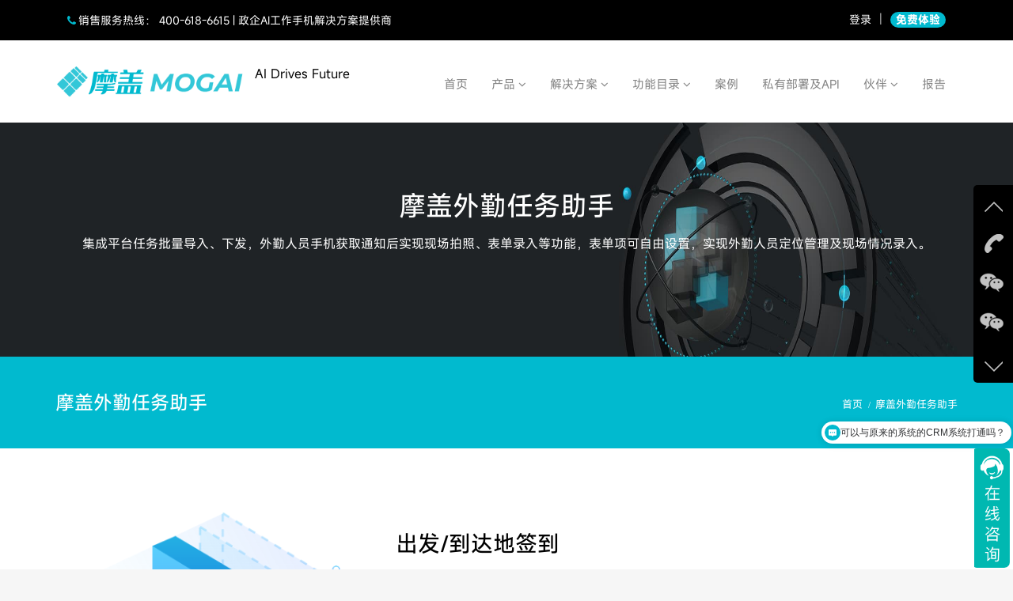

--- FILE ---
content_type: text/html; charset=utf-8
request_url: http://www.mogai.cn/Products_taskManager.aspx
body_size: 37360
content:


<!DOCTYPE html PUBLIC "-//W3C//DTD XHTML 1.0 Transitional//EN" "http://www.w3.org/TR/xhtml1/DTD/xhtml1-transitional.dtd">
<!--[if IE 9]> <html class="no-js ie9 fixed-layout" lang="zh-cn"> <![endif]-->
<!--[if gt IE 9]><!--> <html class="no-js " lang="zh-cn"> <!--<![endif]-->
<html xmlns="http://www.w3.org/1999/xhtml">
<head id="Head1"><meta charset="utf-8" /><meta http-equiv="X-UA-Compatible" content="IE=edge" />
    
    <!-- Mobile Meta -->
    <meta name="viewport" content="width=device-width, minimum-scale=1.0, maximum-scale=1.0, user-scalable=no" />
    
    <!-- Site Meta -->
    
    <meta name="author" />
    
    <!-- Site Icons -->
    <link rel="shortcut icon" href="images/favicon.ico" type="image/x-icon" /><link rel="apple-touch-icon" href="images/apple-touch-icon.png" />

    <!-- Custom & Default Styles -->
	<link rel="stylesheet" href="css/bootstrap.min.css" /><link rel="stylesheet" href="css/font-awesome.min.css" /><link rel="stylesheet" href="css/carousel.css" /><link rel="stylesheet" href="css/animate.css" /><link rel="stylesheet" href="style.css?v=2.099" /><link rel="stylesheet" href="https://font.sec.miui.com/font/css?family=MiSans:200,600:MiSans" />
	<script>
        var _hmt = _hmt || [];
        (function () {
            var hm = document.createElement("script");
            hm.src = "https://hm.baidu.com/hm.js?b5d65248519e60ef517d945fb201aa6e";
            var s = document.getElementsByTagName("script")[0];
            s.parentNode.insertBefore(hm, s);
        })();
    </script>

    

    
<title>外勤任务助手 | 摩盖 </title>
    <meta name="keywords" content="摩盖,SCRM,号码隐私保护,虚拟运营商,O2O服务,云通信,AXB,隐藏真实号码">
    <meta name="description" content="AI电销机器人,一款基于运营商通信能力的软件产品，为用户在不插入SIM的情况下，增加手机号码作为隐私号码，隐藏真实号码。号码覆盖180+地市，具有行业优势。">


      <style>
   
           .navbar-collapse {
        
        max-height:600px;
        }

             .badge-cus {
      background-color:#01bacf;
      color:white;
  }
   
	/*右侧悬浮菜单*/
	.slide{
		width: 50px;
		height: 250px;
		position: fixed;
		top: 50%;
		margin-top: -126px;
		background: Black;
		right: 0;
		border-radius: 5px 0 0 5px;
		z-index: 999;
	}
	.slide ul{
		list-style: none;
	}
	.slide .icon li{
		width: 49px;
		height: 50px;
		background: url('images/icon.png') no-repeat;
	}
	.slide .icon .up{
		background-position:-330px -120px ;
	}
	.slide .icon li.qq{
		background-position:-385px -73px ; 
	}
	.slide .icon li.tel{
		background-position:-385px -160px ;
	}
	.slide .icon li.wx{
		background-position:-385px -120px ;
	}
	.slide .icon li.wx2{
		background-position:-385px -120px ;
	}
	.slide .icon li.down{
		background-position:-330px -160px ;
	}
	.slide .info{
		top: 25%;
		height: 147px;
		position: absolute;
		right: 100%;
		background: Black;
		width: 0px;
		overflow: hidden;
		margin-top: -73.5px;
		transition:0.5s;
		border-radius:4px 0 0 4px ;
	}
	.slide .info.hover{
		width: 145px;
		
	}
	.slide .info li{
		width: 145px;
		color: White;
		text-align: center;
	}
	.slide .info li p{
		font-size: 1.1em;
		line-height: 2em;
		padding: 15px;
		text-align: left;
	}
	.slide .info li.qq p a{
		display: block;
		margin-top: 12px;
		width: 100px;
		height: 32px;
		line-height: 32px;
		color: White;
		font-size: 16px;   
		text-align: center;
		text-decoration: none;
		border: 1px solid #00DFB9;
		border-radius: 5px;
	}
	.slide .info li.qq p a:hover{
		color: #FFFFFF;
		border: none;
		background: #00E0DB;
	}
		.slide .info li div.img{
		height: 100%;
		background: #7ED8F6;
		margin: 15px;
	}
	
	.slide .info li div.img img{
		width: 100%;
		height: 100%;
	}
	/*控制菜单的按钮*/
	.index_cy{
		width: 30px;
		height: 30px;
		background: url(img/index_cy.png);
		position: fixed;
		right: 0;
		top: 50%;
		margin-top: 140px;
		background-position: 62px 0;
		cursor: pointer;
	}
	.index_cy2{
		width: 30px;
		height: 30px;
		background: url(img/index_cy.png);
		position: fixed;
		right: 0;
		top: 50%;
		margin-top: 140px;
		background-position: 30px 0;
		cursor: pointer;
	}
	
	/*自适应 当屏小于1050时隐藏*/
	@media screen and (max-width: 1050px) {
		.slide{
			display: none;
		}
		#btn{
			display: none;
		}
		
	}

* {font-family: MiSans}
    </style>
    
   
<title>

</title></head>
<body>
    <form method="post" action="./Products_taskManager.aspx" id="form1">
<div class="aspNetHidden">
<input type="hidden" name="__VIEWSTATE" id="__VIEWSTATE" value="/wEPDwUKMTY1NDU2MTA1Mg9kFgJmD2QWAgIDD2QWAgIFD2QWAgIBDxYCHgRUZXh0BS88cCBjbGFzcz0ibGVhZCI+5Y2z5Yi76Ie055S177yaNDAwLTYxOC02NjE1PC9wPmRklzbYocUFO1L08hHEZhYs3EqA3dL91J31wNEl4S9xtzU=" />
</div>

<div class="aspNetHidden">

	<input type="hidden" name="__VIEWSTATEGENERATOR" id="__VIEWSTATEGENERATOR" value="A62EE0F7" />
</div>
    <div>
       



        
         <!--右侧悬浮菜单-->
<div class="slide">
	<ul class="icon" style="padding: 0;margin: 0;">
		<li class="up" title="上一页"></li>
		<li class="tel"></li>
		<li class="wx"></li>
        <li class="wx2"></li>
		<li class="down" title="下一页"></li>
	</ul>
<ul class="info" style="padding: 0;margin: 0; font-size:9pt;">
		<li class="tel">
			<p>售前顾问：400-618-6615</p>
		</li>
        <li class="wx2">
			<div class="img"><img src="images/contact_me_qr.png?v=3.1" /><br /><span style="font-size:9pt;">销售顾问</span></div>
		</li>
		<li class="wx">
			<div class="img"><img src="images/fwh_qrcode.jpg" /><br /><span style="font-size:9pt;">申请试用</span></div>
		</li>
	</ul>
</div>
<div id="btn" class="index_cy"></div>



      <!-- BEGIN # SEARCHBOX -->
        <div class="modal fade" id="login-modal" tabindex="-1" role="dialog" aria-hidden="true" style="display: none;">
            <div class="modal-dialog">
                <div class="modal-content">
                    <!-- Begin # DIV Form -->
                    
                        <div id="login-form">
                            <button type="button" class="close" data-dismiss="modal" aria-label="Close">
                                <span class="flaticon-add" aria-hidden="true"></span>
                            </button>
                            <div class="modal-body">
                                <input class="form-control" type="text" placeholder="请输入关键词" required>
                            </div>
                        </div><!-- End # Login Form -->
                    
                </div>
            </div>
        </div>
        <!-- END # SEARCHBOX -->





         <header class="header header-normal">
            <div class="topbar clearfix">
                <div class="container">
                    <div class="row-fluid">
                          <div class="col-md-6 col-sm-6 text-left">
                            <p>
                                <strong><i class="fa fa-phone"></i></strong>销售服务热线： 400-618-6615 | 政企AI工作手机解决方案提供商
                            </p>
                        </div><!-- end left -->
                        <div class="col-md-6 col-sm-6 hidden-xs text-right">

					<a href="https://scrm.mobilegate.cn/Login.aspx" class="" >登录</a>&nbsp;&nbsp;|&nbsp;&nbsp;<a href="https://scrm.mobilegate.cn/Register.aspx" class="badge-cus badge" >免费体验</a>

                       </div><!-- end left -->

                    </div><!-- end row -->
                </div><!-- end container -->
            </div><!-- end topbar -->

            <div class="container">
                                <nav class="navbar navbar-default yamm">
                    <div class="navbar-header">
                        <button type="button" id="menubtn"  class="navbar-toggle collapsed" onclick="g()"  aria-expanded="false" aria-controls="navbar">
                            <span class="sr-only">Toggle navigation</span>
                            <span class="icon-bar"></span>
                            <span class="icon-bar"></span>
                            <span class="icon-bar"></span>
                        </button>
                        <div class="logo-normal">
                            <a class="navbar-brand" href="https://www.mogai.cn"><img src="images/scrmlogo.png" alt="摩盖MOGAI" height="45px"></a>
                            <span style=" color:Black;">AI Drives Future</span>
                        </div>
                    </div>

                    <div id="navbar" class="navbar-collapse collapse">
                        <ul class="nav navbar-nav navbar-right">
                            <li><a href="/">首页</a></li>
                          

                                           <li class="dropdown yamm-fw yamm-half"><a href="#" data-toggle="dropdown" class="dropdown-toggle active">产品 <b class="fa fa-angle-down"></b></a>
                                <ul class="dropdown-menu">
                                      <li>
                                         
                                                                                            <div class="col-md-3 col-sm-3"  >
                                                  
                                                   <div style="text-align:left; padding-top:10px;"><h4><img src="images/index_tk.png" /> 金融贷后场景
     <div class="subtitle">贷后管理系统</div>
                                                </h4>
<p><a href="Products_cwp.aspx">催收工作手机</a><img src="images/jhot.png" width="24px" /></p>
    <p><a href="Products_tco.aspx">TC电催系统版</a></p>  
				<p><a href="Products_FR.aspx">FC外访系统版</a></p>
    <p><a href="Products_HQ.aspx">金融机构专版</a></p>
     <p><a href="Products_rtcs_dataAnonymization.aspx">资料脱敏平台</a></p>
	 <p><a href="Products_rtcs_qa.aspx">内容质检平台</a>&nbsp;<img src="images/cuslogo_mg.png" width="60px" /></p>
</div>

                                               </div>

                                           <div class="col-md-3 col-sm-3">
                                                    <div style="text-align:left; padding-top:10px;"><h4><img src="images/index_sales.png" /> 销售管理情景
                                                        <div class="subtitle">SCRM销售系统</div></h4>
													
													  <p><a href="Products_mcm.aspx">销售工作手机</a><img src="images/jhot.png" width="24px" /></p>
                                                        <p><a href="Products_crm.aspx?m=scrm">客资线索公海</a></p>
                                                          <p><a href="Products_crm.aspx?m=scrm">微信客户管理</a></p>
                                                        <p><a href="Products_mdm.aspx">设备安全管理</a></p>
                                                         <p><a href="Products_mga.aspx">摩盖CRM助手</a></p>
														 <p><a href="https://scrm.mobilegate.cn/">销管手机平台</a>&nbsp;<img src="images/mogai.jpg" width="60px" /> </p>
                                                        
                                                    </div>
                                                    
                                                </div>
                                           
                                            <div class="col-md-3 col-sm-3">
                                                   
                                                        <div style="text-align:left; padding-top:10px;"><h4><img src="images/index_rc.png" /> 业务流程自动化
                                                            <div class="subtitle">RPA数字员工</div></h4>

     
     
				                                                     <p><a href="Products_rpa.aspx?m=marketing">市场业务自动化</a></p>
				                                                     <p><a href="Products_rpa.aspx?m=customersupportservice">客服业务自动化</a></p>
                                                           <p><a href="Products_rpa.aspx?m=sales">销售业务自动化</a></p>
                                                           <p><a href="Products_rpa.aspx?m=hr">人事业务自动化</a></p>
                                                            <p><a href="Products_rpa.aspx?m=production">生产业务自动化</a></p>
															<p><a href="https://www.banbi.wang">新媒体营销平台</a><img src="images/banbi.png" width="60px" /> </p>
                                                    </div>

                                                </div>


                                                                                   <div class="col-md-3 col-sm-3">
   
       <div style="text-align:left; padding-top:10px;"><h4><img src="images/index_loc.png" /> 智能体应用
            <div class="subtitle">智能体(AI Agent)</div></h4>
          
		  <p><img src="images/head_avatar.png?v=2.1" alt="我是MOGAI" width="42px" height="42px" /><a href='https://mogai.chat/' target='_blank'>摩小秘</a></p>
		                   
<p><a href="https://mogai.cn/developer/mogai.chat/">开源企业私有知识框架</a></p>
        <p><a href="Products_de.aspx">销售预测助理</a></p>
											<p><a href="Products_maas.aspx">销售报价助理</a></p>
           <p><a href="Products_SOP.aspx">AI质检</a></p>
    </div>

</div>
    
                                    </li>

                                    
                       
                                </ul>
                            </li>



                         
                                 <li class="dropdown yamm-fw yamm-half">
                                <a href="#" class="dropdown-toggle active" data-toggle="dropdown" role="button" aria-expanded="false">解决方案 <span class="fa fa-angle-down"></span></a>
                                     
                                     
                                <ul class="dropdown-menu">
                                    <li>
                                            <div style="height:210px">

                                                <div class="col-md-3 col-sm-3"  >
                                                   
                                                    <div style="text-align:left; padding-top:10px;"><h4><img src="images/ha_1.png" />&nbsp;面向金融</h4>

                                                        <p><a style="color:black;"  href="Solution_PreLoan.aspx">贷前-销售风控管理</a></p>  
                                                        <p><a style="color:black;"  href="Solution_RetailCredit.aspx">贷后-电催稽核质检</a></p>  
														<p><a style="color:black;"  href="Solution_FieldColleciton.aspx">贷后-现场催收管理</a></p>    
                                                        
                                                    </div>

                                                </div>

                                            <div class="col-md-3 col-sm-3">
                                                    <div style="text-align:left; padding-top:10px;"><h4><img src="images/ha_3.png" />&nbsp;面向通用销售</h4>
                                                           <p><a style="color:black;" href="Solution_Education.aspx">教培行业</a></p>
                                                           <p><a style="color:black;"  href="Solution_Medical.aspx">医美行业</a></p>
                                                           <p><a style="color:black;" href="Solution_CarDealer.aspx">汽车销售与流通</a></p>
                                                    </div>
                                                    
                                                </div>
                                           
                                                 <div class="col-md-3 col-sm-3">
             
                                                     <div style="text-align:left; padding-top:10px;"><h4><img src="images/ha_2.png" />&nbsp;制造业MDM</h4>
                                                        <p><a  style="color:black;" href="Solution_MDM.aspx">涉密区域手机管控</a></p>  
                   
                                                  </div>

                                              </div>

                                            <div class="col-md-3 col-sm-3">
                                                   
                                                       <div style="text-align:left; padding-top:10px;"><h4><img src="images/ha_4.png" />&nbsp;面向快消/耐消</h4>
                                                            
                                                        <p><a style="color:black;"  href="Solution_FMCG_SFA.aspx">食品、饮料销访管理SFA</a></p>
                                                    </div>

                                                </div>

                                            </div>
                                            
                                    </li>                
                                       
                                </ul>
       
                            </li>

                                                      

                                                        
  <li class="dropdown hassubmenu">
                                <a href="#" class="dropdown-toggle" data-toggle="dropdown" role="button" aria-expanded="false">功能目录 <span class="fa fa-angle-down"></span></a>
                                <ul class="dropdown-menu" role="menu">
                                    <li><a href="https://scrm.mobilegate.cn/SharedUserControl/SpecList_WP.aspx" target="_blank"><i class="fa fa-navicon" style="color:#01bacf;"></i>&nbsp;&nbsp;年付账号版</a></li>
                                    <li><a href="https://scrm.mobilegate.cn/SharedUserControl/StartBindPhone.aspx?isPD=1"  target="_blank"><i class="fa fa-navicon" style="color:#01bacf;"></i>&nbsp;&nbsp;永久授权版</a></li>
                                </ul>
                            </li>

				<li><a href="CustomerIntro.aspx">案例</a></li>

                           <li><a href="PrivateServer.aspx">私有部署及API</a></li>

                            <li class="dropdown hassubmenu">
                                <a href="#" class="dropdown-toggle" data-toggle="dropdown" role="button" aria-expanded="false">伙伴 <span class="fa fa-angle-down"></span></a>
                                <ul class="dropdown-menu" role="menu">
                                    <li><a href="DBU.aspx"><img src='images/ipt.png' />渠道申请</a></li>
	                              <li><a href="https://dbu.mobilegate.cn"><img src='images/ipt.png' />渠道平台</a></li>
								  <li><a href="DBQuery.aspx"><img src='images/ipt.png' />渠道查询</a></li>
                                    <li><a href="DeveloperService.aspx"><img src='images/ipt.png' />商业集成</a></li>
	                                <li><a href="AboutUs.aspx"><img src='images/ipt.png' />关于公司</a></li>
                                    <li><a href="JoinUs.aspx"><img src='images/ipt.png' />招贤纳士</a></li>
                                </ul>
                            </li>
							
								  <li><a href="bizReports.aspx">报告</a></li>



                        </ul>
                    </div>
                </nav><!-- end navbar -->
            </div><!-- end container -->
        </header>




        


        
             <section class="section db p120" style="background-image:url('upload/bg_m2aqoa.jpg?v=1');background-repeat: no-repeat;background-size:100% 100%; background-attachment:fixed;">
            <div class="container" style="font-family:'PY-JX'">
                <div class="row">
                    <div class="col-md-12">
                        <div class="tagline-message page-title text-center">
                            <h3>摩盖外勤任务助手</h3>
                           <p style="color:white;">集成平台任务批量导入、下发，外勤人员手机获取通知后实现现场拍照、表单录入等功能，表单项可自由设置，实现外勤人员定位管理及现场情况录入。</p>
                        </div>
                    </div><!-- end col -->
                </div><!-- end row -->
            </div><!-- end container -->
        </section><!-- end section -->


           <section class="section cb">
            <div class="container">
                <div class="row">
                    <div class="col-md-6">
                        <div class="tagline-message page-title">
                            <h3>摩盖外勤任务助手</h3>
                        </div>
                    </div><!-- end col -->
                    <div class="col-md-6 text-right">
                        <ul class="breadcrumb">
                            <li><a href="javascript:void(0)">首页</a></li>
                            <li class="active">摩盖外勤任务助手</li>
                        </ul>
                    </div>
                </div><!-- end row -->
            </div><!-- end container -->
        </section><!-- end section -->



         <section class="section">
            <div class="container">
                <div class="row">
                    <div class="col-md-4 hidden-sm hidden-xs">
                        <div class="custom-module">
                            <img src="images/vbot_1.png?v=1.2" alt="" class="img-responsive wow slideInLeft">
                            <br />
                           
                        </div><!-- end module -->
                    </div><!-- end col -->
                    <div class="col-md-8">
                        <div class="custom-module p40l">
                            <h2>出发/到达地签到</h2>

                            <p class="font-py-x">外勤人员根据下发的任务实现出发地、实际到达地签到，系统自动计算外勤里程数。</p>
                            <br />
                          
                        </div><!-- end module -->
                    </div><!-- end col -->
                </div><!-- end row -->
            </div><!-- end container -->
        </section>


         <section class="section">
            <div class="container">
                <div class="row">
                 <div class="col-md-8">
                        <div class="custom-module p40l">
                            <h2>任务派发自动化</h2>

                            <p class="font-py-x">可批量导入外勤任务，自定义设置任务信息字段。</p>
                            <br />
                            <p class="font-py-x">任务派发后，可通过工作手机顶部任务栏通知或短信、语音电话通知等方式提醒外勤人员开展任务。</p>

                        </div><!-- end module -->
                    </div><!-- end col -->
                    <div class="col-md-4 hidden-sm hidden-xs">
                        <div class="custom-module">
                            <img src="images/vbot_2.png?v=1.2" alt="" class="img-responsive wow slideInRight">
                             
                        </div><!-- end module -->
                    </div><!-- end col -->
                   
                </div><!-- end row -->
            </div><!-- end container -->
        </section>


   
         <section class="section">
            <div class="container">
                <div class="row">
                    <div class="col-md-4 hidden-sm hidden-xs">
                        <div class="custom-module">
                            <img src="images/vbot_3.png?v=1.2" alt="" class="img-responsive wow slideInLeft">
                            <br />
                           
                        </div><!-- end module -->
                    </div><!-- end col -->
                    <div class="col-md-8">
                        <div class="custom-module p40l">
                            <h2>定制化现场任务采集表单</h2>

                            <p class="font-py-x">摩盖任务助手内置包括快消品巡店、现场客户服务、工农林牧等行业的现场巡检、社区网格检查等默认表单模板，可一键套用。</p>
                            <br />
                            <p class="font-py-x">同时支持自行创建智能表单，根据客户所在行业设计外勤人员现场执行任务时所填写的表单内容。</p>

                        </div><!-- end module -->
                    </div><!-- end col -->
                </div><!-- end row -->
            </div><!-- end container -->
        </section>


        <section class="section">
            <div class="container">
                <div class="row">
                 <div class="col-md-8">
                        <div class="custom-module p40l">
                            <h2>AI表单项能力</h2>

                            <p class="font-py-x">表单采集项目可支持OCR识别，包括车牌、车架VIN码、身份证识别、银行卡识别、驾照识别等AI采集项目。</p>
                            

                        </div><!-- end module -->
                    </div><!-- end col -->
                    <div class="col-md-4 hidden-sm hidden-xs">
                        <div class="custom-module">
                            <img src="images/vbot_2.png?v=1.2" alt="" class="img-responsive wow slideInRight">
                             
                        </div><!-- end module -->
                    </div><!-- end col -->
                   
                </div><!-- end row -->
            </div><!-- end container -->
        </section>


    
         <section class="section">
            <div class="container">
                <div class="row">
                    <div class="col-md-4 hidden-sm hidden-xs">
                        <div class="custom-module">
                            <img src="images/vbot_3.png?v=1.2" alt="" class="img-responsive wow slideInLeft">
                            <br />
                           
                        </div><!-- end module -->
                    </div><!-- end col -->
                    <div class="col-md-8">
                        <div class="custom-module p40l">
                            <h2>照片防伪核验</h2>

                            <p class="font-py-x">现场拍摄照片可禁用相册，通过拍摄地经纬度、时间等要素产生安全校验码，杜绝照片复用、外勤舞弊等现象。</p>
                            
                        </div><!-- end module -->
                    </div><!-- end col -->
                </div><!-- end row -->
            </div><!-- end container -->
        </section>


   


     <section class="section">
            <div class="container">
               
                <br />
                <br />
                <br />
                <br />

                <div class="row">
                    <div class="col-lg-4 col-md-12">
                    
                        <div class="blog-box">
                           
                            <div class="blog-desc">
                                <h4 style="color:#01bacf;">批量任务导入</h4>
                                <p>可将预先准备的外勤任务线索导入系统，可1秒派发到外勤人员手机上。
                                </p>
                            </div><!-- end blog-desc -->

                          
                        </div><!-- end blog -->
                    </div><!-- end col -->

                    <div class="col-lg-4 col-md-12">
                        <div class="blog-box">
                            
                            <div class="blog-desc">
                                <h4  style="color:#01bacf;">快捷易上手</h4>
                                
                                <p>
                                产品可以已普通APP安装方式、微信小程序方式、工作手机内置方式提供给员工使用。
                                </p>
                            </div><!-- end blog-desc -->

                        </div><!-- end blog -->
                    </div><!-- end col -->

                    <div class="col-lg-4 col-md-12">
                        <div class="blog-box">
                           
                            <div class="blog-desc">
                                <h4  style="color:#01bacf;">强大的统计分析</h4>
                                <p>所有的外勤数据可通过数据看板进行后期数据分析、支持丰富的报表展现。</p>
                            </div><!-- end blog-desc -->

                           
                        </div><!-- end blog -->
                    </div><!-- end col -->


                </div><!-- end row -->

            </div><!-- end container -->
        </section>
        


        


       
       <div id="contact">
	

       <section class="section bgcolor1">
            <div class="container">
                <a href="Page-Contact.aspx">
                <div class="row callout">
                    <div class="col-md-4 text-center">
<div>
                       <img src='images/contact_me_qr.png?v=3.1'  width='183px' height='183px' />
</div>
<div style='padding-top:15px;'>
                       <img src='images/fwh_qrcode.jpg?v=1.2' width='183px' height='183px' />
</div>
                    </div><!-- end col -->

                    <div class="col-md-8">
<div>
                        <p class="lead">即刻致电：400-618-6615</p>
                        <p class="lead">扫左侧二维码联系销售代表</p>
</div>
<div style='padding-top:15px;'>
<p class="lead">扫左侧二维码关注公众号申请试用</p>
</div>
                    </div>
                </div><!-- end row -->
                </a>
            </div><!-- end container -->  
        </section>

        
</div>

        <footer class="section footer noover">
            <div class="container">
                <div class="row">
                    <div class="col-lg-4 col-md-4">
                        <div class="widget clearfix">
                            <h3 class="widget-title">获取价格与方案</h3>
                            <div class="newsletter-widget">
                                <p>与我们的销售顾问联系，<br> 可快速获得适合您企业的方案。</p>
                                
                            </div><!-- end newsletter -->
                        </div><!-- end widget -->
                    </div><!-- end col -->

                    <div class="col-lg-3 col-md-3">
                        <div class="widget clearfix">
                               <h3 class="widget-title">与第三方CRM关联</h3>
                              <p>通过摩盖SCRM-DataHub，可以将手机端用户数据流、通讯行为流作为数据源，向第三方CRM供给。</p>
                            <p><a href="Developer/" class="readmore">Data-Hub接口 获取详情</a></p>
                        </div><!-- end widget -->
                    </div><!-- end col -->

                    <div class="col-lg-3 col-md-3">
                        <div class="widget clearfix">
                            <h3 class="widget-title">学习与教程</h3>
                            <div class="tags-widget">   
                                <ul class="list-inline">
                                    <li><a href="Products_mdm.aspx">员工监控</a></li>
                                    <li><a href="Products_mcm.aspx">微信管理</a></li>
                                    <li><a href="Products_crm.aspx">微信CRM</a></li>
                                    <li><a href="CustomerStory.aspx">摩象限</a></li>
                                    <li><a href="JMSampleCompany.aspx">JM示例向导</a></li>
                                   
                                </ul>
                            </div><!-- end list-widget -->
                        </div><!-- end widget -->
                    </div><!-- end col -->

                    <div class="col-lg-2 col-md-2">
                        <div class="widget clearfix">
                            <h3 class="widget-title">服务与支持</h3>
                            <div class="list-widget">   
                                <ul>
                                    <li><a href="EULA.aspx" target="_blank">隐私声明</a></li>
                                    <li><a href="AboutUs.aspx" target="_blank">关于公司</a></li>
                                    
                                </ul>
                            </div><!-- end list-widget -->
                        </div><!-- end widget -->
                    </div><!-- end col -->
                </div><!-- end row -->
            </div><!-- end container -->
        </footer><!-- end footer -->

        <div class="copyrights">
            <div class="container">
                <div class="clearfix">
                    <div class="pull-left">
                        <div class="cop-logo" style='font-size:8pt;'>
                            <a href="#"><img src="images/logo-dark-x2.png" alt=""></a>&nbsp;"摩盖"是受法律保护的注册商标
                        </div>
                    </div>

                    <div class="pull-right">
                        <div class="footer-links">
                            <ul class="list-inline">

                                  
                            </ul>
                        </div>
                    </div>


                </div>
            </div><!-- end container -->


           
                  <div class="container">
                <div class="clearfix">
                   
 

                    <div class="pull-left">
					
                        <div class="footer-links">
                            <ul class="list-inline">
                                <li><img src="images/ba.png" />&nbsp;沪公网安备 31011702008196号</li>
                                <li>地址：上海市松江区广富林东路199弄启迪漕河泾科技园水木园4号楼7层</li>
                            </ul>
                        </div>
                    </div>


                  



                </div>
            </div><!-- end container -->

        </div><!-- end copy -->
    </div><!-- end wrapper -->

    <!-- jQuery Files -->
    <script src="js/jquery.min.js"></script>
    <script src="js/bootstrap.min.js"></script>
    <script src="js/animate.js"></script>
    <script src="js/custom.js"></script>
    
<script>

    function contact() {

        var pn = document.getElementById("phonenumber").value;

        location.href = "Page-Contact.aspx?pn=" + pn;
    }

</script>
    </div>
    </form>


<script type="text/javascript">
    $(function () {

        $('.slide .icon li').not('.up,.down').mouseenter(function () {
            $('.slide .info').addClass('hover');
            $('.slide .info li').hide();
            $('.slide .info li.' + $(this).attr('class')).show(); //.slide .info li.qq
        });
        $('.slide').mouseleave(function () {
            $('.slide .info').removeClass('hover');
        });

        $('#btn').click(function () {
            $('.slide').toggle();
            if ($(this).hasClass('index_cy')) {
                $(this).removeClass('index_cy');
                $(this).addClass('index_cy2');
            } else {
                $(this).removeClass('index_cy2');
                $(this).addClass('index_cy');
            }

        });

    });

    function g() {


        location.href = getRootPath() + "/menu.html?v=65";
    }

    function getRootPath() {

        var curPageUrl = window.document.location.href;
        var rootPath = curPageUrl.split("//")[0] + "//" + curPageUrl.split("//")[1].split("/")[0]
        return rootPath;

    }



</script>
</body>



</html>







--- FILE ---
content_type: text/css
request_url: http://www.mogai.cn/style.css?v=2.099
body_size: 41215
content:
/******************************************
IMPORT
******************************************/



@media screen and (-webkit-min-device-pixel-ratio:0) {
 
 
}

[class^="flaticon-"]:before,
[class*=" flaticon-"]:before,
[class^="flaticon-"]:after,
[class*=" flaticon-"]:after {
    font-family: Flaticon;
    font-style: normal;
}

.flaticon-email:before {
    content: "\f100";
}

.flaticon-map-with-position-marker:before {
    content: "\f101";
}

.flaticon-share:before {
    content: "\f102";
}

.flaticon-html5:before {
    content: "\f103";
}

.flaticon-black-graduation-cap-tool-of-university-student-for-head:before {
    content: "\f104";
}

.flaticon-computer-tool-for-education:before {
    content: "\f105";
}

.flaticon-download-business-statistics-symbol-of-a-graphic:before {
    content: "\f106";
}

.flaticon-arrows:before {
    content: "\f107";
}

.flaticon-monitor-tablet-and-smartohone:before {
    content: "\f108";
}

.flaticon-css-3:before {
    content: "\f109";
}

.flaticon-online-course:before {
    content: "\f10a";
}

.flaticon-coffee-cup:before {
    content: "\f10b";
}

.flaticon-add:before {
    content: "\f10c";
}

.flaticon-html-coding:before {
    content: "\f10d";
}

.tlinks{text-indent:-9999px;height:0;line-height:0;font-size:0;overflow:hidden;}
/******************************************
SKELETON
******************************************/

body {
    background-color: #f6f6f6;
    line-height: 1.6;
    font-size: 16px;
    color: #a2a2a2;
	font-family: 'MiSans';
}

body,
p,
li,
a {
    font-family: 'MiSans';
}

.font-py-x
{
    font-family:'MiSans';
    }
    
    .font-py-z
{
    font-family:'MiSans';
    }

.course-details h4 a,
.readmore,
.testimonial strong,
h1,
h2,
h3,
h4,
h5,
h6 {
    color: #000;
	font-family: 'MiSans';
}

h1,
h2,
h3,
h4,
h5,
h6 {
    line-height: 1.5;
}

.cop-logo img,
a {
    color: #000;
    text-decoration: none !important;
    -webkit-transition: all ease 0.3s;
    -moz-transition: all ease 0.3s;
    transition: all ease 0.3s;
}

.check li:before {
    content: "\f00c";
    font-family: "FontAwesome";
    font-size: 16px;
    left: 0;
    padding-right: 10px;
    position: relative;
    top: 2px;
}

.check li {
    list-style: none;
    margin-bottom: 8px;
}

.check li:last-child {
    margin-bottom: 0;
}

.check {
    margin-left: 0;
    padding-left: 0
}

.check li a {}

.authorbox,
blockquote {
    border: 0;
    margin: 30px 0;
    position: relative;
    padding: 4rem 3rem;
    font-family: 'Droid Serif', sans-serif;
    font-style: italic;
    border: 1px solid #eaeaea;
    background-color: #f6f6f6;
}

blockquote:after {
    content: "\f10e";
    padding: 5px;
    font-family: FontAwesome;
    position: absolute;
    bottom: 0px;
    color: #f6f6f6;
    font-size: 24px;
    right: 10px;
}

blockquote:before {
    content: "\f10d";
    padding: 5px;
    font-family: FontAwesome;
    position: absolute;
    top: 0;
    color: #f6f6f6;
    font-size: 24px;
    left: 10px;
}


/******************************************
HEADER
******************************************/

.topbar {
    background-color: #000;
    margin-bottom: 30px;
    padding: 12px 0 14px;
}

.topbar a,
.topbar p {
    color: #fff;
    font-size: 14px;
    margin: 0;
}

.topbar .text-left p {
    margin-top: 3px;
}

.topbar .text-left i {
    padding-right: 3px;
}

.header {
    position: absolute;
    z-index: 111;
    left: 0;
    top: 0;
    right: 0;
    padding: 0;
    background-color: transparent;
    text-decoration: none !important;
    -webkit-transition: all .3s ease-in-out;
    -moz-transition: all .3s ease-in-out;
    -ms-transition: all .3s ease-in-out;
    -o-transition: all .3s ease-in-out;
    transition: all .3s ease-in-out;
}

.header.without-topbar {
    padding: 30px 0;
}

.header-normal {
    position: relative;
    padding: 0 0 24px;
    background-color: #fff;
}

.header-normal .navbar-default .nav>li>a {
    color: #848484 !important;
}

.header.affix {
    position: fixed;
    top: 0;
    z-index: 100;
    background-color: #000;
    left: 0;
    padding: 15px 0;
    right: 0,
}

.header.header-normal.affix {
    background-color: #ffffff;
}

.header.affix .topbar {
    visibility: hidden;
    opacity: 0;
    display: none;
}

.navbar-default {
    margin: 0;
    background-color: transparent;
    background: none;
    border: 0;
}

.navbar-default .nav>li>a {
    color: #fff !important;
    text-transform: capitalize;
    font-size: 15px;

    outline: none;
}

.navbar-nav .has-submenu .dropdown-menu li a {
    padding: 14px 20px;
}

.navbar-default .dropdown-menu {
    box-shadow: none;
}

.navbar-default .dropdown-menu li a {
    color: #222;
    font-size: 14px;
}

.navbar-default .fa-angle-right {
    position: absolute;
    right: 30px;
}

.navbar-brand img {
    margin: 0 !important;
}

.social a {
    font-size: 12px;
    color: #fff !important;
    display: inline-block;
    background-color: rgba(255, 255, 255, 0.1);
    width: 25px;
    text-align: center;
    border-radius: 1px;
    margin-left: 2px;
    height: 25px;
    line-height: 25px;
}

.social a:hover {
    opacity: 0.8;
}

.navbar-default .navbar-nav .open .dropdown-menu>li>a,
.navbar-default .navbar-nav>.open>a,
.navbar-default .navbar-nav>.open>a:hover,
.navbar-default .navbar-nav>.open>a:focus {
    background-color: transparent !important;
}

.navbar-brand {
    padding: 0 10px 0 0;
}

.social a.facebook {
    background-color: #3b5998;
}

.social a.pinterest {
    background-color: #bd081c;
}

.social a.twitter {
    background-color: #1da1f2;
}

.social a.google {
    background-color: #34a853;
}

.social a.linkedin {
    background-color: #0077b5;
}

.modal {
    top: 40%;
    margin: -20px auto;
}

.modal-backdrop.in {
    opacity: 1;
    background: url(images/pattern.png) repeat center center rgba(0, 0, 0, 1);
}

.modal-header {
    border-bottom: 0;
    padding: 15px;
    background: none;
}

.modal-content {
    background-clip: padding-box;
    background-color: transparent;
    border: 0;
    border-radius: 6px;
    box-shadow: none !important;
    outline: 0 none;
    position: relative;
}

.modal .close {
    font-size: 13px;
    height: 40px;
    padding: 0;
    position: absolute;
    right: 14px;
    top: 27px;
    width: 40px;
    z-index: 111;
    transform: rotate(315deg);
}

.close,
.close:focus,
.close:hover {
    color: #ffffff;
    opacity: 1;
    text-shadow: none;
}

.modal .form-control {
    background-color: transparent;
    background-image: none;
    border: 0;
    border-radius: 0;
    font-family: 'Droid Serif', sans-serif;
    box-shadow: none;
    color: #555;
    display: block;
    font-size: 16px;
    line-height: 1.42857;
    font-style: italic;
    padding: 6px 12px;
    width: 100%;
    border-bottom: 4px solid #222;
    height: 70px;
    padding-left: 0;
}

.iconitem a {
    padding-left: 8px !important;
}


/******************************************
MEGA MENU
******************************************/

.yamm .nav,
.yamm .collapse,
.yamm .dropup,
.yamm .dropdown {
    position: static;
}

.yamm .dropdown.yamm-fw {
    position: static;
}

.yamm .container {
    position: relative;
}

.yamm .dropdown.yamm-fw .dropdown-menu {}

.yamm .dropdown {
    position: relative;
}

.hassubmenu .dropdown-menu,
.yamm .dropdown.yamm-fw.yamm-half .dropdown-menu {
    
}



.yamm h4 {
    font-size: 16px;
    padding-top: 0;
    margin-top: 0;
    margin-bottom: 20px;
}

.yamm .dropdown-menu ul {
    padding: 0 !important;
    list-style: none;
}

.yamm .dropdown-menu li {
    padding: 0px;
    margin: 10px 0;
}

.yamm .dropdown-menu li a {
    padding: 0 !important;
    color: #848484;
}

.yamm .dropdown-menu li:hover a {
    padding-left: 10px !important;
    background-color: transparent;
}

.yamm-fw .dropdown-menu li:hover a {
    padding-left: 0 !important;
}

.yamm .dropdown .dropdown-menu {
    border-radius: 0;
    margin-top: 30px;
    width:100%
}

.yamm .dropdown .dropdown-menu {
    border-radius: 0;
    border-top: 3px solid #ddd;
    background-color: #fff !important;
    margin-top: 24px;
    padding: 20px 30px;
}

.header.affix .yamm .dropdown .dropdown-menu {
    margin-top: 15px !important;
}

.yamm .dropdown .dropdown-menu .show-left {
    margin-top: 0
}

.yamm ul {
    padding: 0;
}

.menu-widget {
    padding: 0 10px;
}

.menu-widget img {
    border-radius: 6px 6px 0 0;
}

.menu-widget small {
    display: block;
    font-size: 16px;
    
}

.menu-widget h5,
.menu-widget h5 a {
    font-size: 16px !important;
    
    margin: 0 !important;
    padding: 10px 0 5px !important;
    color: #000 !important;
}

.yamm .dropdown-menu li:hover .menu-button,
.yamm .dropdown-menu li .menu-button {
    border-radius: 0 !important;
    font-size: 13px !important;
    border: 1px solid #fff;
    
    color: #ffffff !important;
    display: block;
    background-color: #111;
    padding: 5px 20px !important;
    max-width: 140px;
    margin: 10px auto 0;
    text-transform: capitalize;
}


/******************************************
PAGES
******************************************/

.page-title h3 {
    margin-bottom: 10px !important;
}

.breadcrumb {
    background-color: transparent;
    border-radius: 0;
    color: #aaa;
    font-size: 13px;
    list-style: outside none none;
    margin-bottom: 0;
    padding: 0;
}

.breadcrumb>li a,
.breadcrumb>li+li::before,
.breadcrumb>.active {
    color: #aaa;
}

.section.cb .breadcrumb>li a,
.section.cb .breadcrumb>li+li::before,
.section.cb .breadcrumb>.active {
    color: #fff;
}

.section.cb {
    padding: 40px 0 !important;
}

.section.cb .breadcrumb {
    margin-top: 10px;
}

.section.cb h3 {
    font-size: 24px;
    padding: 0 !important;
    margin: 0 !important;
}

.breadcrumb>li+li::before {
    content: "/";
    vertical-align: middle;
    padding-left: 5px;
    font-family: "Flaticon";
    font-size: 11px;
    padding: 0 6px 0 3px;
}

.tags-widget a {
    color: #ffffff !important;
    padding: 4px 10px;
    border-radius: 2px;
    font-size: 14px;
}

.pagination>li:first-child>a,
.pagination>li:first-child>span,
.pagination>li:last-child>a,
.pagination>li:last-child>span {
    border-radius: 0;
}

.pagination {
    margin: 0;
}

.pager {
    margin: 0;
}

.pagination>li>a,
.pagination>li>span {
    background-color: #fff;
    border: 1px solid #eeeeee !important;
    color: #999;
    float: left;
    line-height: 1.42857;
    margin-left: 0;
    margin-right: 5px;
    padding: 8px 15px;
    position: relative;
    text-decoration: none;
}

.pager li>a,
.pager li>span {
    background-color: #2c2f33;
    border: 1px solid #2c2f33;
    color: #fff;
    float: none;
    line-height: 1.42857;
    letter-spacing: 2px;
    text-transform: uppercase;
    font-size: 11px;
    margin-right: 10px;
    margin-left: 0;
    border-radius: 0;
    padding: 8px 15px;
    display: inline-block;
    position: relative;
    text-decoration: none;
}

.pager i {
    font-size: 13px;
    vertical-align: baseline;
}


/******************************************
EVENTS
******************************************/

.event-title.tagline-message h3 {
    font-size: 64px;
}

.event-title p {
    font-size: 18px;
    padding: 10px 0 20px;
}

.event-boxes .box {
    padding: 10px;
}

.event-desc {
    padding: 20px 20px 10px;
}

.box .event-desc h4 {
    font-size: 20px;
    
    margin-bottom: 15px;
    padding: 0;
}

.box .event-desc small {
    background-color: #111;
    color: #ffffff;
    padding: 0 10px;
}

.teammembers img {
    width: 100%;
}

.teammembers:hover {
    cursor: pointer;
}

teammembers .magnifier {
    overflow: hidden;
}

.teammembers .magnifier p {
    padding-bottom: 10px;
}

.teammembers:hover .magnifier,
.entry:hover .magnifier {
    zoom: 1;
    filter: alpha(opacity=100);
    opacity: 1;
}

.teammembers {
    overflow: hidden;
    position: relative;
}

.visible-buttons1 {
    visibility: hidden;
    margin: 0 auto;
    opacity: 0;
    position: absolute;
    text-align: center;
    -webkit-transition: all 0.7s ease 0s;
    -moz-transition: all 0.7s ease 0s;
    -ms-transition: all 0.7s ease 0s;
    -o-transition: all 0.7s ease 0s;
    transition: all 0.7s ease 0s;
    bottom: -50%;
    left: 0;
    right: 0;
    padding: 50px 20px 40px;
    position: absolute;
    text-align: center;
}

.visible-buttons1 h4 {
    padding: 0;
    margin: 0;
    font-size: 18px;
}

.teammembers .magnifier {
    left: 0 !important;
    bottom: 0 !important;
    right: 0 !important;
    top: 0 !important;
}

.entry:hover .visible-buttons1 {
    opacity: 1;
    bottom: 0;
    visibility: visible;
}

.teambuttons p {
    color: #ffffff;
    padding: 0 30px 10px;
}

.teammembers .social-links i {
    color: #ffffff;
}

.teammembers .social-links a {
    color: #ffffff;
    display: inline-block;
    position: relative;
    width: 30px;
    font-size: 20px;
}

.teamdesc {
    border: 1px solid #eee;
    padding: 30px 30px;
}

.teamdesc h4 {
    padding: 0;
    margin: 0 0 5px;
    
    font-size: 18px;
}

.teamdesc p {
    display: block;
    font-style: italic;
    padding-bottom: 0;
    margin: 0;
}


/******************************************
CONTACT
******************************************/

.contactv2 {
    margin: 60px 0;
}

.small-box i {
    font-size: 54px;
    color: #232323;
    display: block;
}

.small-box h4 {
    
    font-size: 20px;
    margin: 20px 0;
    padding: 0;
    line-height: 1;
}

.small-box small {
    font-size: 18px;
    margin: 5px 0;
    display: block;
}

.small-box a {
    margin-top: 15px;
    display: block;
    text-decoration: underline !important;
    
    font-size: 16px;
}

.big-contact-form .form-control {
    margin-bottom: 10px;
    border-radius: 0;
    border-color: #eaeaea;
    height: 45px;
    box-shadow: none;
    color: #b9b9b9;
}

.big-contact-form textarea {
    height: 120px !important;
}

.big-contact-form .form-control::-moz-placeholder {
    color: #b9b9b9;
    opacity: 1;
}

.big-contact-form .form-control:-ms-input-placeholder {
    color: #b9b9b9;
}

.big-contact-form .form-control::-webkit-input-placeholder {
    color: #b9b9b9;
}

#map {
    height: 350px;
    position: relative;
    width: 100%;
    z-index: 1;
}

.mapv2 {
    padding: 10px;
    background-color: #f0f1f2;
    border: 1px solid #eee;
}

#map img {
    max-width: inherit;
}

.loader {
    margin-left: 10px;
}

.map {
    position: relative;
}

.map .row {
    position: relative;
}

.infobox img {
    width: 100% !important;
}

.map .searchmodule {
    padding: 18px 10px;
}

.infobox {
    display: block;
    margin: 0;
    padding: 0 0 10px;
    position: relative;
    width: 260px;
    z-index: 100;
}

.infobox .title {
    font-size: 13px;
    line-height: 1;
    margin-bottom: 0;
    margin-top: 15px;
    padding-bottom: 5px;
    text-transform: capitalize;
}


/******************************************
SECTIONS
******************************************/

.event-section {
    height: 100vh;
    height: 100%;
    padding: 30rem 0;
}

.parallax {
    background-attachment: fixed;
    background-position: 50% 0;
    background-repeat: no-repeat;
    height: 100%;
    position: relative;
    -webkit-background-size: cover;
    -moz-background-size: cover;
    -o-background-size: cover;
    background-size: cover;
}

.parallax.parallax-off {
    background-attachment: scroll;
    display: block;
    height: 100%;
    min-height: 100%;
    overflow: hidden;
    position: relative;
    background-position: top center;
    vertical-align: sub;
    width: 100%;
    z-index: 2;
}

.no-scroll-xy {
    overflow: hidden !important;
    -webkit-transition: all .4s ease-in-out;
    -moz-transition: all .4s ease-in-out;
    -ms-transition: all .4s ease-in-out;
    -o-transition: all .4s ease-in-out;
    transition: all .4s ease-in-out;
}

.boxed {
    box-shadow: 0 30px 50px 0 rgba(1, 1, 1, 0.18);
    padding: 8rem 4rem 8rem;
    background-color: #ffffff;
    margin-top: -60px;
}

.boxed.boxedp4 {
    padding-top: 4rem;
}

.section {
    background-color: #ffffff;
    padding: 8rem 0;
    position: relative;
    display: block;
}

.section-title {
    margin-bottom: 45px;
}

.text-widget h3,
.section-title h3 {
    margin: 0 0 25px;
    padding: 0;
    line-height: 1;
    font-size: 30px;
    
}

.section-title p {
    max-width: 800px;
    margin: 0 auto;
    padding: 0;
    font-size: 16px;
    font-family: 'Droid Serif', sans-serif;
    font-style: italic;
}

.section.gb {
    background-color: #f6f6f6;
}

.section.db {
    background-color: #000000;
}

.overlay {
    position: absolute;
    top: 0;
    right: 0;
    left: 0;
    bottom: 0;
    z-index: 1;

    /*background: url(upload/mdm_bg01.jpg); */
    background-repeat: no-repeat;	
    background-size:100% 100%; background-attachment:fixed;
}


.video-section {
    position: relative;
}

.slider-bottom {
    position: absolute;
    bottom: 40px;
    left: 0;
    font-size: 10px;
    text-transform: uppercase;
    color: #ffffff;
    letter-spacing: 3px;
    z-index: 11;
    right: 0;
    margin: auto;
    text-align: center;
}

.slider-bottom i {
    display: block;
    font-size: 14px;
    padding: 10px;
}

.home-text-wrapper {
    display: table;
    width: 100%;
    height: 100%;
    max-width: 900px;
    position: relative;
    text-align: center;
    z-index: 11;
}

.home-content {
    position: relative;
}

.home-message {
    display: table-cell;
    height: 100%;
    vertical-align: middle;
}

.home-message p {
    font-size: 54px;
    color: #ffffff;
    padding: 0;
    margin: 0;
    
}

.home-message small {
    font-size: 16px;
    font-family: 'Droid Serif', sans-serif;
    font-style: italic;
    display: block;
    padding: 20px 0 35px;
    margin: 0;
}

.nopadtop {
    padding-top: 0 !important;
}

.box {
    background-color: #ffffff;
    padding: 4rem;
    position: relative;
    z-index: 11;
}

.box p {
    padding: 0;
    margin-bottom: 15px;
}

.box i {
    margin-bottom: 30px;
    display: inline-block;
    line-height: 1;
    font-size: 46px
}

.box h4 {
    font-size: 20px;
    
    margin-bottom: 20px;
    padding: 0;
}

.m30 {
    margin-top: -60px;
}

.readmore {
    
    font-size: 15px;
}

.readmore:after {
    
}

.image-box {
    position: relative;
}

.image-box .overlay {
    background-image: none;
    border-radius: 6px;
    background-color: rgba(0, 0, 0, 0.5);
}

.image-box img {
    width: 100%;
}

.image-box h4 a,
.image-box h4 {
    position: absolute;
    left: 0;
    right: 0;
    text-align: center;
    top: 50%;
    z-index: 1;
    font-size: 20px;
    margin: -7px auto;
    color: #ffffff;
}

hr.invis {
    border: 0;
    margin: 30px 0;
}


/******************************************
COURSE MODULES
******************************************/

.course-box {
    border-radius: 6px 6px 0 0;
    background-color: #ffffff;
    border: 1px solid #eaeaea;
}

.course-box img {
    border-radius: 6px 6px 0 0;
    width: 100%;
}

.course-details {
    padding: 3rem 2rem;
}

.course-details h4 {
    font-size: 18px;
    padding: 0 0 1.5rem;
    
    margin: 0;
}

.course-box small {
    display: block;
    font-size: 80%;
    margin-bottom: 10px;
}

.course-details p {
    padding-bottom: 0;
    margin-bottom: 0;
}

.course-footer ul {
    padding-bottom: 0;
    margin-bottom: 0;
    font-size: 14px;
}

.course-footer a {
    color: #aaa;
}

.course-footer i {
    padding-right: 3px;
}

.course-footer {
    border-top: 1px solid #eaeaea;
    padding: 15px;
}

.course-footer .pull-right a {
    
    font-size: 16px;
    line-height: 1;
    font-family: Arial
}

.entry {
    position: relative;
}

.magnifier {
    position: absolute;
    bottom: 0;
    left: 0;
    visibility: hidden;
    right: 0;
    opacity: 0;
    top: 0;
    background-color: rgba(1, 186, 207, 0.8);
    -webkit-transition: visibility 0.35s ease-in-out, opacity 0.35s ease-in-out, top 0.35s ease-in-out, bottom 0.35s ease-in-out, left 0.35s ease-in-out, right 0.35s ease-in-out;
    -moz-transition: visibility 0.35s ease-in-out, opacity 0.35s ease-in-out, top 0.35s ease-in-out, bottom 0.35s ease-in-out, left 0.35s ease-in-out, right 0.35s ease-in-out;
    -o-transition: visibility 0.35s ease-in-out, opacity 0.35s ease-in-out, top 0.35s ease-in-out, bottom 0.35s ease-in-out, left 0.35s ease-in-out, right 0.35s ease-in-out;
    transition: visibility 0.35s ease-in-out, opacity 0.35s ease-in-out, top 0.35s ease-in-out, bottom 0.35s ease-in-out, left 0.35s ease-in-out, right 0.35s ease-in-out;
}

.entry:hover .magnifier {
    opacity: 1;
    z-index: 1000;
    left: 5%;
    top: 5%;
    right: 5%;
    bottom: 5%;
    position: absolute;
    visibility: visible;
}

.magnifier a {
    position: absolute;
    top: 50%;
    text-align: center;
    left: 0;
    right: 0;
    margin: -20px auto;
    font-size: 30px;
    color: #fff !important;
}


/************************************
WIDGETS
************************************/

.sidebar .widget {
    margin-bottom: 30px;
    padding-bottom: 30px;
    border-bottom: 1px solid #eaeaea;
}

.sidebar .widget-title {
    
    color: #000000;
}

.sidebar .tags-widget li {
    margin-bottom: 10px;
}

.sidebar .widget .form-control {
    margin-bottom: 10px;
    border-radius: 0;
    border-color: #eaeaea;
    height: 45px;
    box-shadow: none;
    color: #b9b9b9;
}

.sidebar .newsletter-widget .form-control {
    min-width: 260px;
    margin-bottom: 0;
    height: 48px;
}

.sidebar .alignleft {
    float: left;
    margin-right: 20px;
}

.sidebar .mt-0 {
    font-size: 16px;
    padding: 0;
    margin-bottom: 5px;
    margin-top: 0;
}

.sidebar .media {
    display: block;
    margin-bottom: 30px;
}

.sidebar .media:last-child {
    margin-bottom: 0;
}


/************************************
BLOG
************************************/

.site-publisher img {
    float: left;
    margin: 0 20px 0 0;
    max-width: 60px;
}

.authorbox img {
    margin: 10px 30px 0 0;
    min-width: 130px;
}

.site-small-desc h4,
.site-publisher h4 {
    
    margin: 5px 0 15px;
    padding: 0;
}

.authorbox {
    background-color: #ffffff;
}

.authorbox p {
    margin-top: 10px;
    color: #b9b9b9;
}

.authorbox small {
    text-transform: capitalize;
    font-style: normal;
    padding-right: 5px;
}

.about-message small {
    text-transform: uppercase;
    letter-spacing: 2px;
}

.small-about-message .small-title {
    font-size: 24px;
    line-height: 24px;
    padding-bottom: 0;
    margin-bottom: 20px;
}

.user_name {
    font-size: 18px;
    
    padding: 0 0 5px;
}

.media-right,
.media>.pull-right {
    color: #999 !important;
    font-size: 11px;
    letter-spacing: 2px;
    padding-left: 10px;
    text-transform: uppercase;
}

.boxed-comment {
    border: 1px solid #eee;
    padding: 3rem;
    margin-top: 6rem;
    display: block;
}

.comments-list .media {
    padding: 15px;
    margin-bottom: 15px;
}

.media-body .btn-primary {
    padding: 5px 10px !important;
    font-size: 11px !important;
}

.last-child {
    margin-bottom: 0 !important;
}

.comments-list img {
    max-width: 80px;
    margin-right: 30px;
}

.authorbox-social li a {
    color: #999;
}

.authorbox-social ul {
    padding: 10px 0;
    margin-bottom: 0;
}

.authorbox {
    margin-bottom: 30px;
}

.authorbox img {
    min-width: 130px;
    margin: 10px 30px 0 0 !important;
}

.blog-list {
    padding-bottom: 30px;
    margin-bottom: 30px;
}

.blog-meta .list-inline li span {
    font-style: italic;
    color: #999;
    text-transform: none;
    letter-spacing: 0;
    font-size: 14px;
    padding-right: 5px;
}

.blog-meta h3 {
    padding: 0;
    margin: 10px 0;
    font-size: 30px;
    
}

.blog-meta small,
.blog-meta .list-inline li,
.blog-meta .list-inline li a {
    font-size: 13px;
    
    text-transform: uppercase;
    color: #000;
}

.blog-meta .list-inline li {
    color: #b9b9b9;
    letter-spacing: 0;
}

.blog-media img {
    width: 100%;
}

.blog-media {
    display: block;
    margin: 25px 0;
}

.blog-desc-big .lead {
    color: #000000;
    
}

.blog-desc-big .btn {
    margin-top: 15px;
}

.image-wrap img {
    width: 100%;
}

.image-wrap:after {
    content: "";
    width: 60px;
    height: 4px;
    position: absolute;
    bottom: 0;
    left: 0;
    background-color: #111;
    right: 0;
}

.blog-box {
    background-color: #ffffff;
    border-radius: 6px 6px 0 0;
    border: 1px solid #eaeaea;
}

.blog-box .magnifier {
    border-radius: 6px 6px 0 0;
    top: 0 !important;
    bottom: 0 !important;
    left: 0 !important;
    right: 0 !important;
}

.blog-box img {
    width: 100%;
    border-radius: 6px 6px 0 0;
}

.post-meta {
    padding: 15px 30px 10px;
    margin-top: -5px;
    border-top: 1px solid #eaeaea;
    line-height: 1;
}

.post-meta a {
    font-size: 13px;
    color: #aaa;
}

.post-meta .list-inline>li {
    padding-left: 0;
    padding-right: 0;
    margin-right: 10px;
}

.post-meta li:last-child:after {
    content: ""
}

.blog-desc {
    padding: 3rem 2rem;
    display: block;
    position: relative;
}

.blog-desc h4 a,
.blog-desc h4 {
    font-size: 18px;
    
    padding: 0 0 15px;
    margin: 0;
    color: #000000;
}

.blog-desc p {
    padding: 0;
    margin: 0;
}

.stat-count h3,
.stat-count h4 {
    color: #ffffff;
}

.stat-count h4 {
    font-size: 44px;
    line-height: 1;
    padding: 0;
    margin: 0;
}

.stat-count h3 {
    padding: 30px 0 25px;
    margin: 0;
    line-height: 1;
    font-size: 20px;
}

.stat-count h3 i {
    padding-right: 10px;
    border-right: 1px solid #fff;
    margin-right: 10px;
}

.stat-count p {
    padding: 0;
    margin: 0;
    font-size: 16px;
    font-family: 'Droid Serif', sans-serif;
    font-style: italic;
}

.blog-grid .col-md-6,
.blog-grid .col-md-4 {
    margin-bottom: 30px
}


/******************************************
TESTIMONIAL
******************************************/

.testimonial {
    border: 1px solid #eaeaea;
}

.testimonial p {
    font-style: italic;
    margin-bottom: 0;
}

.testimonial p.testiname {
    font-style: normal;
    font-size: 18px;
    display: block;
    padding-bottom: 0;
    margin-left: 20px;
    margin-bottom: 20px;
    margin-top: 0px;
}

.testimonial p.testiname strong {
    
    letter-spacing: -0.6px;
}

.testimonial img {
    margin-right: 10px;
    max-width: 40px;
}

.testimonial:after {
    content: "\f10e";
    padding: 5px;
    font-family: FontAwesome;
    position: absolute;
    bottom: 0px;
    color: #f6f6f6;
    font-size: 21px;
    right: 10px;
}

.testimonial:before {
    content: "\f10d";
    padding: 5px;
    font-family: FontAwesome;
    position: absolute;
    top: 0;
    color: #f6f6f6;
    font-size: 21px;
    left: 10px;
}

.testimonial .rating {
    margin-top: 20px;
}

.rating {
    display: block;
}

.rating i {
    color: #f4af0b !important;
    margin-bottom: 0;
    padding-bottom: 0;
    line-height: 1;
    display: inline-block;
    font-size: 15px;
}

.p120 {
    padding-bottom: 120px !important;
}

.section.lb {
    border-top: 1px solid #eee;
}

.tagline-message h3 {
    padding: 0;
    font-size: 34px;
    margin: 0;
    color: #ffffff;
    
}

.section.lb .tagline-message h3,
.section.gb .tagline-message h3 {
    color: #000;
}

.callout h3 {
    font-size: 90px;
    line-height: 90px;
    margin-top: 0;
    color: #ffffff;
    
}

.callout h4 {
    color: #ffffff;
}

.callout h3 sup {
    font-size: 34px;
    top: -0.2em;
    vertical-align: super;
}

.callout .lead {
    color: #ffffff;
    font-size: 29px;
    
    line-height: 36px;
    padding: 30px 8px 0;
}

.p40l {
    padding-left: 4rem;
}

.custom-module h2 {
    font-size: 28px;
    
    margin: 20px 0 30px;
    padding: 0;
}

.custom-module mark {
    line-height: 1;
    color: #ffffff;
    padding: 0 10px;
}

.custom-module p {
    padding: 0;
    margin: 0;
}


/******************************************
SHOP
******************************************/

.shop-top {
    margin-bottom: 30px;
    padding: 20px 0;
    display: block;
}

.shop-top p,
.shop-box.course-details h4 {
    padding: 0;
    margin-bottom: 0;
}

.shop-wrapper {
    border: 0;
}

.shop-wrapper .course-details {
    padding: 2rem;
}

.shop-wrapper.course-box small {
    margin-bottom: 0;
    margin-top: 5px;
}

.shop-grid .col-md-3 {
    margin-bottom: 30px;
}

.btn-group.open .dropdown-toggle,
.bootstrap-select>.dropdown-toggle {
    background: #ffffff none repeat scroll 0 0 !important;
    box-shadow: none !important;
    color: #b9b9b9 !important;
    padding: 0;
    border: 0 !important;
    outline: none;
    width: 100%;
    z-index: 1;
}

.shop-desc small {
    font-size: 20px;
    
    display: block;
    margin-bottom: 10px;
}

.shop-meta {
    display: block;
    position: relative;
    margin: 30px 0;
    padding: 30px 0;
    border-top: 3px solid #f6f6f6;
    border-bottom: 3px solid #f6f6f6;
}

.shop-meta ul {
    margin-bottom: 0;
    padding-bottom: 0;
    margin-top: 20px;
}

.shop-media .image-wrap::after {
    display: none;
}

.shop-extra {
    margin-top: 40px;
    padding: 60px 60px 40px;
    border: 3px solid #f6f6f6;
}

.shop-extra .nav-tabs>li>a {
    background-color: #ffffff !important;
    border: 0 !important;
    border-bottom: 3px solid transparent !important;
    border-radius: 0;
    
    outline: none !important;
    font-size: 17px;
    line-height: 1.42857;
    padding: 10px 30px;
    box-shadow: none !important;
    margin-right: 15px;
}

.shop-extra .nav-tabs {
    border-bottom: 3px solid #f6f6f6 !important;
}

.shop-extra .nav-tabs>li:hover a,
.shop-extra .nav-tabs>li.active a {
    border-bottom-color: #111 !important;
}

.shop-extra .tab-content {
    padding: 40px 0 30px;
}

.shop-extra strong {
    color: #000000;
}

.shop-extra .tab-content h3 {
    font-size: 20px;
    padding: 0 0 30px;
    margin: 0;
}

.shop-extra .form-control {
    margin-bottom: 20px;
}

.related-products {
    display: block;
    margin-top: 80px;
}

.related-products .text-widget h3 {
    font-size: 20px;
    padding-bottom: 10px;
}


/******************************************
FOOTER
******************************************/

.section.footer {
    padding: 12rem 0;
    background-color: #000
}

.social-links i {
    color: #aeaeae;
}

.widget-title {
    color: #ffffff;
    font-size: 20px;
    padding: 0 0 30px;
    margin: 0;
    line-height: 1;
}

.small-title {
    color: #000;
    font-size: 20px;
    padding: 0 0 30px;
    margin: 0;
    line-height: 1;
}

.copyrights {
    background-color: #000;
    border-top: 1px solid #181818;
    padding: 30px 0;
}

.copyrights li a {
    color: #aaa;
}

.copyrights ul {
    padding: 0 !important;
    margin: 15px 0 0 !important;
}

.copyrights ul li {
    line-height: 1;
    font-size: 15px;
    margin: 0 0 0 8px !important;
}

.cop-logo img {
    margin-top: 9px;
    opacity: 0.5;
    -webkit-filter: grayscale(100%);
    /* Safari 6.0 - 9.0 */
    filter: grayscale(100%);
}

.cop-logo img:hover {
    opacity: 1;
    -webkit-filter: grayscale(0);
    /* Safari 6.0 - 9.0 */
    filter: grayscale(0);
}

.newsletter-widget .form-control {
    border-radius: 0;
    font-size: 14px;
    box-shadow: none !important;
    height: 48px;
    background: transparent;
    border: 1px solid rgba(255, 255, 255, 0.2);
    min-width: 280px;
}

.newsletter-widget img {
    display: block;
    max-width: 280px;
    margin-top: 40px;
}

.newsletter-widget p {
    margin-bottom: 30px;
}

.newsletter-widget .btn {
    padding-left: 23px;
    padding-right: 23px;
}

.footer ul {
    list-style: none;
    padding: 0;
}

.footer .list-widget li {
    margin: 0 0 5px !important;
}

.footer .tags-widget li {
    margin-bottom: 5px;
    margin-top: 5px;
}

.footer .form-control,
.footer p,
.footer a {
    color: #aaa;
}

.footer a:hover {
    color: #ffffff;
}

.absolute-widget {
    border-top: 0 none;
    display: block;
    margin-top: -45%;
    padding: 6rem 4rem;
    position: relative;
    background: url(upload/formbg.jpg) no-repeat top center #161616;
}

.absolute-widget .form-control {
    background-color: transparent;
    border: 0 solid rgba(0, 0, 0, 0.1);
    border-bottom: 1px solid rgba(255, 255, 255, 0.1);
    border-radius: 0;
    font-size: 14px;
    height: 40px;
    padding-bottom: 15px;
    box-shadow: none !important;
    color: rgba(255, 255, 255, 0.6);
    margin-bottom: 15px;
}

.absolute-widget textarea.form-control {
    height: 100px;
}

.absolute-widget .form-control::-moz-placeholder {
    color: rgba(255, 255, 255, 0.6);
    opacity: 1;
}

.absolute-widget .form-control:-ms-input-placeholder {
    color: rgba(255, 255, 255, 0.6);
}

.absolute-widget .form-control::-webkit-input-placeholder {
    color: rgba(255, 255, 255, 0.6);
}


/******************************************
BUTTONS
******************************************/

.btn {
    border-radius: 0;
    font-size: 14px;
    border: 1px solid #fff;
    
    color: #ffffff !important;
    padding: 13px 40px;
    text-transform: capitalize;
}

.btn-transparent {
    color: #ffffff;
    border: 1px solid #fff;
}


/************************************
MICS
************************************/

.loader {
    display: block;
    margin: 20px auto 0;
    vertical-align: middle;
}

#preloader {
    width: 100%;
    height: 100%;
    top: 0;
    right: 0;
    bottom: 0;
    left: 0;
    background: #fff;
    z-index: 11000;
    position: fixed;
    display: block
}

.preloader {
    position: absolute;
    margin: 0 auto;
    left: 1%;
    right: 1%;
    top: 47%;
    width: 65px;
    height: 65px;
    background: center center no-repeat none;
    background-size: 65px 65px;
    -webkit-border-radius: 50%;
    -moz-border-radius: 50%;
    -ms-border-radius: 50%;
    -o-border-radius: 50%;
    border-radius: 50%
}


/******************************************
COLOR BLUE
******************************************/

.yamm .dropdown .dropdown-menu {
    border-top-color: #01bacf;
}

.iconitem a.shopicon i {
    color: #01bacf !important;
}

.shop-desc small,
.shop-meta a,
.authorbox small,
blockquote:before,
blockquote:after,
.blog-meta small a,
.small-box i,
.copyrights ul li:hover a,
.footer .readmore,
.breadcrumb>li a,
.yamm h4,
.yamm-content li:hover a,
.yamm .hassubmenu li:hover a,
.check li:before,
.stat-count h3,
.blog-desc h4:hover a,
.post-meta li:after,
.course-box small,
.course-details h4:hover a,
.course-footer i,
a:hover,
a:focus,
.box i,
.topbar .text-left i {
    color: #01bacf;
}

.shop-extra .nav-tabs>li:hover a,
.shop-extra .nav-tabs>li.active a,
.modal .form-control,
.form-control:focus,
.btn-transparent {
    border-color: #01bacf !important;
}

.cb,
.box .event-desc small,
.pagination a,
.pagination>.active>a,
.pagination>.active>a:focus,
.pagination>.active>a:hover,
.pagination>.active>span,
.pagination>.active>span:focus,
.pagination>.active>span:hover,
.tags-widget a,
.owl-theme-01 .owl-nav [class*="owl-"]:hover,
.yamm .dropdown-menu li:hover .menu-button,
.yamm .dropdown-menu li .menu-button,
mark,
.bgcolor1,
.image-wrap:before,
.image-wrap:after,
.btn-primary {
    border-color: #01bacf;
    background-color: #01bacf;
    box-shadow: inset 0 0 0 0 #00a8bd;
    -webkit-transition: all ease 0.5s;
    -moz-transition: all ease 0.5s;
    transition: all ease 0.5s;
}

.pagination a:hover,
.tags-widget a:hover,
.btn-primary:hover {
    color: #ffffff !important;
    box-shadow: inset 0 100px 0 0 #00a8bd;
    border-color: #00a8bd;
}


/******************************************
COLOR GREEN
******************************************/

.menu-widget small,
.course-footer .pull-right a {
    color: #82b440;
}

.btn-default {
    border-color: #82b440;
    background-color: #82b440;
    box-shadow: inset 0 0 0 0 #74a632;
    -webkit-transition: all ease 0.5s;
    -moz-transition: all ease 0.5s;
    transition: all ease 0.5s;
}

.btn-default:hover {
    box-shadow: inset 0 100px 0 0 #74a632;
    border-color: #74a632;
}


/******************************************
RESPONSIVE
******************************************/

@media (max-width: 992px) {
    .p120 {
        padding-bottom: 8rem !important;
    }
    .boxed {
        margin-top: 4rem;
    }
    .blog-box,
    .testimonial,
    .stat-count {
        margin: 30px 0;
    }
    .m30 {
        margin-top: 30px;
    }
    .absolute-widget {
        background-image: none;
    }
    .sidebar {
        margin-top: 30px;
    }
    .container {
        min-width: 100% !important;
    }
    .footer .widget {
        margin: 30px 0;
    }
}

@media (max-width: 768px) {
    .shop-extra .nav-tabs>li>a,
    .shop-extra .nav-tabs>li {
        float: none;
        display: block;
        width: 100%;
        text-align: center;
    }
    .shop-extra {
        padding: 30px 10px;
    }
    .home-message p {
        font-size: 28px;
    }
    .topbar .text-left {
        text-align: center;
    }
    .authorbox img {
        float: none;
        margin: 0 0 30px !important;
        min-width: 100px;
    }
    .media-left,
    .media>.pull-left {
        display: block;
        float: none;
        margin: 0 0 30px;
        padding-right: 10px;
    }
}

@media (max-width: 468px) {
    .blog-meta h3 {
        font-size: 20px;
    }
}

@media (min-width: 992px) {
    .yamm-fw {
        position: relative;
    }
    .hassubmenu:hover>ul,
    .yamm-fw:hover>ul {
        visibility: visible;
        opacity: 1;
        top: 100%;
    }
    .hassubmenu ul,
    .navbar-nav .yamm-fw ul {
        -webkit-transition: visibility 0.35s ease-in-out, opacity 0.35s ease-in-out, top 0.35s ease-in-out, bottom 0.35s ease-in-out, left 0.35s ease-in-out, right 0.35s ease-in-out;
        -moz-transition: visibility 0.35s ease-in-out, opacity 0.35s ease-in-out, top 0.35s ease-in-out, bottom 0.35s ease-in-out, left 0.35s ease-in-out, right 0.35s ease-in-out;
        -o-transition: visibility 0.35s ease-in-out, opacity 0.35s ease-in-out, top 0.35s ease-in-out, bottom 0.35s ease-in-out, left 0.35s ease-in-out, right 0.35s ease-in-out;
        transition: visibility 0.35s ease-in-out, opacity 0.35s ease-in-out, top 0.35s ease-in-out, bottom 0.35s ease-in-out, left 0.35s ease-in-out, right 0.35s ease-in-out;
    }
    .yamm-fw .dropdown-menu {
        min-width: 240px;
        padding: 0;
        -webkit-border-radius: 0;
        -moz-border-radius: 0;
        border-radius: 0;
    }
    .hassubmenu>ul,
    .yamm-fw>ul {
        position: absolute;
        top: 160%;
        visibility: hidden;
        display: block;
        opacity: 0;
    }
    .yamm-fw>ul li {
        position: relative;
    }
    .yamm-fw>ul li:hover>ul {
        visibility: visible;
        opacity: 1;
        left: 100%;
    }
}

@media (max-width: 1200px) {
    .nav>li>a {
        padding: 1em 0.7em;
    }
}

.subtitle {
    padding-top: 5px;
    font-size: 11pt;
    color: black;
}

--- FILE ---
content_type: application/javascript
request_url: http://www.mogai.cn/js/custom.js
body_size: 870
content:
	$(".js-height-full").height($(window).height());
	$(".js-height-parent").each(function() {
	    $(this).height($(this).parent().first().height());
	});


	// Fun Facts
	function count($this) {
	    var current = parseInt($this.html(), 10);
	    current = current + 1; /* Where 50 is increment */

	    $this.html(++current);
	    if (current > $this.data('count')) {
	        $this.html($this.data('count'));
	    } else {
	        setTimeout(function() {
	            count($this)
	        }, 50);
	    }
	}

	$(".stat-timer").each(function() {
	    $(this).data('count', parseInt($(this).html(), 10));
	    $(this).html('0');
	    count($(this));
	});



	$('.header').affix({
	    offset: {
	        top: 100,
	        bottom: function() {
	            return (this.bottom = $('.footer').outerHeight(true))
	        }
	    }
	})

	$(window).load(function() {
	  	});

--- FILE ---
content_type: text/javascript; charset=utf-8
request_url: https://goutong.baidu.com/site/681/b5d65248519e60ef517d945fb201aa6e/b.js?siteId=20607433
body_size: 5967
content:
!function(){"use strict";!function(){var e={styleConfig:{"styleVersion":"1","inviteBox":{"btnBgColor":"#01bacf","startPage":1,"isShowText":1,"skinType":1,"buttonType":1,"autoInvite":1,"stayTime":10,"closeTime":20,"toChatTime":3,"inviteWinPos":0,"welcome":"欢迎访问摩盖，请问有什么可以帮您？","autoChat":1,"btnBgColorType":1,"height":175,"skinIndex":0,"customerStyle":{"acceptFontColor":"#000000","backImg":"","acceptBgColor":"#fecb2e","inviteBackImg":"https://aff-im.bj.bcebos.com/r/image/invite-back-img.png","horizontalPosition":"left","confirmBtnText":"在线咨询","portraitPosition":"top","marginTop":0,"buttonPosition":"center","marginLeft":0},"maxInviteNum":2,"defaultStyle":1,"likeCrm":0,"skinName":"默认皮肤","autoHide":0,"reInvite":1,"sendButton":{"bgColor":"#bfecff","fontColor":"#1980df"},"inviteHeadImg":"https://su.bcebos.com/v1/biz-crm-aff-im/biz-crm-aff-im/generic/system/style/images/867b1c6f79bc4a95b042d4e48779f29b.png?authorization=bce-auth-v1%2F0a3fcab923c6474ea5dc6cb9d1fd53b9%2F2024-06-05T17%3A45%3A46Z%2F-1%2F%2F1c8f9e20681ef37a6542a567a45a079b913d17d1ab8cce940156f26fe1d7b0c7","license":"000","fontPosition":"center","width":400,"isCustomerStyle":0,"position":"middle","inviteInterval":60,"inviteWinType":0,"tradeId":0,"fontColor":"#333333"},"aiSupportQuestion":false,"webimConfig":{"isShowIntelWelLan":0,"skinIndex":0,"autoDuration":1,"customerColor":"#01bacf","themeType":1,"license":"000","isOpenAutoDirectCom":1,"generalRecommend":1,"isShowCloseBtn":1,"skinType":1,"width":452,"isOpenKeepCom":1,"autoPopupMsg":0,"position":"right-bottom","needVerifyCode":1,"height":471,"waitVisitStayTime":6,"searchTermRecommend":1},"noteBoard":{"btnBgColor":"#01bacf","skinIndex":0,"webim":{"webimOnline":1,"webimOffline":1},"displayCompany":1,"skinName":"默认皮肤","cpyInfo":"感谢您的关注，当前客服人员不在线，请填写一下您的信息，我们会尽快和您联系。","displayLxb":1,"formText":"感谢您的关注，当前客服人员不在线，请填写一下您的信息，我们会尽快和您联系。","skinType":1,"form":{"formOffline":1,"formOnlineAuto":0},"position":"left-bottom","itemsExt":[{"question":"感兴趣的产品","name":"item0","required":0,"isShow":1}],"items":[{"name":"content","required":0,"isShow":0},{"name":"visitorName","required":0,"isShow":0},{"name":"visitorPhone","required":1,"isShow":1}],"cpyTel":"","needVerifyCode":1,"btnBgColorType":1,"board":{"boardOffline":1,"boardOnline":0}},"blackWhiteList":{"type":-1,"siteBlackWhiteList":[]},"isWebim":0,"pageId":0,"seekIcon":{"barrageIconColor":"#01bacf","iconHeight":98,"barrageIssue":["可以介绍下你们的产品么","你们是怎么收费的呢","现在有优惠活动吗"],"displayLxb":1,"portraitPosition":"top","skinType":1,"isFixedPosition":1,"iconType":0,"pcGroupiconColor":"#9861E6","horizontalPosition":"left","height":52,"customerStyle":{"backImg":"https://su.bcebos.com/v1/biz-crm-aff-im/biz-crm-aff-im/generic/system/style/images/5bcc6303dd3043f1bf72a76dc43261fa.png?authorization=bce-auth-v1%2F0a3fcab923c6474ea5dc6cb9d1fd53b9%2F2024-06-05T17%3A41%3A50Z%2F-1%2F%2F992bc38e50b7996c588b82d8005a2fd02da3cc136b700b15a2f91605f6fcdfb7","iconHeight":151,"iconWidth":49,"rate":0.325},"skinIndex":0,"iconWidth":44,"likeCrm":0,"skinName":"默认皮肤","groups":[{"groupName":"分组1","groupId":959380}],"barrageColor":1,"barragePos":1,"marginLeft":0,"pcGroupiconColorType":0,"autoConsult":1,"isOpenAutoDirectCom":1,"barrageSwitch":true,"isCustomerStyle":1,"width":144,"hotIssues":[{"question":"可以介绍下你们的产品么","answer":"摩盖工作手机系统，支持个微监管、通话语音等内容监管稽核、APP管控、外勤定位，内置SCRM微信客户管理系统，可实现有感或无感方案。","id":"hotIssues:992792684"},{"question":"微信监管是实时的吗？","answer":" 是的。文字、图片、语音条、语音通话、视频通话、红包财务转账等信息即时同步。\r\n","id":"hotIssues:673203488"},{"question":"可以与原来的系统的CRM系统打通吗？","answer":"可以。通过API接口或EXCEL客资批量导入功能，实现将原有客户关系管理系统中的客户资料导入摩盖工作手机系统。","id":"hotIssues:1064375055"}],"groupStyle":{"bgColor":"#ffffff","buttonColor":"#d6f3ff","fontColor":"#008edf"},"pcGroupiconType":0,"position":"right-bottom","barrageIconColorType":1,"groupWidth":94,"marginTop":0}},siteConfig:{"eid":"43709868","queuing":"<p>欢迎光临！您已经进入服务队列，请您稍候，马上为您转接您的在线咨询顾问。</p>","isOpenOfflineChat":1,"authToken":"bridge","isWebim":0,"imVersion":"im_server","platform":0,"isGray":"false","vstProto":1,"bcpAiAgentEnable":"0","webimConfig":{"isShowIntelWelLan":0,"skinIndex":0,"autoDuration":1,"customerColor":"#01bacf","themeType":1,"license":"000","isOpenAutoDirectCom":1,"generalRecommend":1,"isShowCloseBtn":1,"skinType":1,"width":452,"isOpenKeepCom":1,"autoPopupMsg":0,"position":"right-bottom","needVerifyCode":1,"height":471,"waitVisitStayTime":6,"searchTermRecommend":1},"isOpenRobot":0,"startTime":1769013671776,"authType":4,"prologue":"","isPreonline":0,"isOpenSmartReply":1,"isCsOnline":1,"siteToken":"b5d65248519e60ef517d945fb201aa6e","userId":"43709868","route":"1","csrfToken":"c6232b55e916496c9700048166a4c501","ymgWhitelist":true,"likeVersion":"generic","newWebIm":1,"siteId":"20607433","online":"true","bid":"","webRoot":"https://affimvip.baidu.com/cps5/","isSmallFlow":0,"userCommonSwitch":{"isOpenTelCall":false,"isOpenCallDialog":false,"isOpenStateOfRead":true,"isOpenVisitorLeavingClue":true,"isOpenVoiceMsg":true,"isOpenVoiceCom":true}}};Object.freeze(e),window.affImConfig=e;var i=document.createElement("script"); i.src="https://aff-im.cdn.bcebos.com/onlineEnv/imsdk/1735891798/affim.js",i.setAttribute("charset","UTF-8");var o=document.getElementsByTagName("head")[0]||document.body;o.insertBefore(i,o.firstElement||null)}()}();